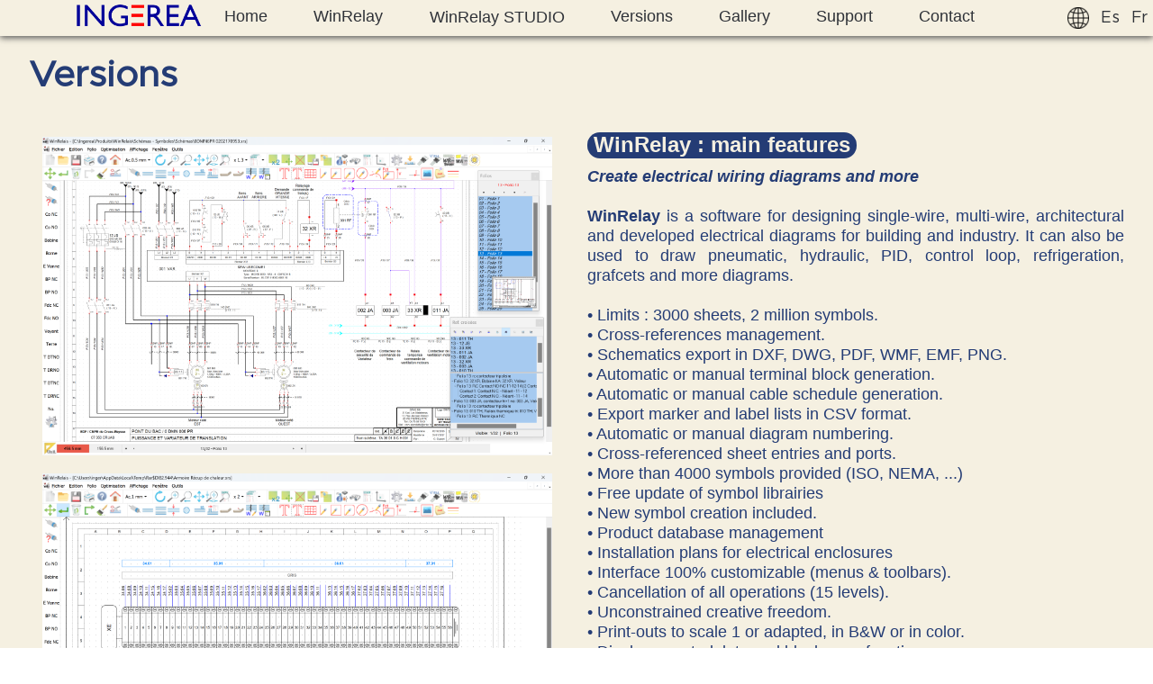

--- FILE ---
content_type: text/html; charset=UTF-8
request_url: https://www.winrelay.com/versions.en.htm
body_size: 8836
content:
<!DOCTYPE HTML>
<html xmlns="http://www.w3.org/1999/xhtml" dir="ltr" lang="en">
 <head>
  <meta http-equiv="content-type" content="text/html; charset=UTF-8" />
  <meta name="generator" content="openElement (1.57.9)" />
  <title>VERSIONS</title>
  <meta name="keywords" content="schémas électriques,schématique,dessin assisté par ordinateur,simulation des circuits électriques,simulation circuits pneumatiques" />
  <meta name="author" content="INGEREA" />
  <meta name="copyright" content="INGEREA" />
  <meta name="publisher" content="INGEREA" />
  <meta name="robots" content="all" />
  <meta name="viewport" content="width=device-width, initial-scale=1.0, maximum-scale=1.0, user-scalable=0" />
  <meta name="subject" content="schématique électrique" />
  <link rel="shortcut icon" href="favicon.oe.ico?v=63891891798" />
  <link id="openElement" rel="stylesheet" type="text/css" href="WEFiles/Css/v02/openElement.css?v=63629943612" />
  <link id="siteFonts" rel="stylesheet" type="text/css" href="Files/Fonts/Fonts.css?v=63817958703" />
  <link id="OETemplate1" rel="stylesheet" type="text/css" href="Templates/Base.css?v=63891817473" />
  <link id="OETemplate2" rel="stylesheet" type="text/css" href="Templates/preloader.css?v=63891817473" />
  <link id="OETemplate3" rel="stylesheet" type="text/css" href="Templates/Base_Menu.css?v=63891817474" />
  <link id="OEBase" rel="stylesheet" type="text/css" href="versions.css?v=63891969412" />
  <link rel="stylesheet" type="text/css" href="WEFiles/Css/WEMenu-v23.css?v=63817958704" />
  <link rel="stylesheet" type="text/css" href="WEFiles/Css/opentip.css?v=63614056866" />
  <!--[if lte IE 7]>
  <link rel="stylesheet" type="text/css" href="WEFiles/Css/ie7.css?v=63614056866" />
  <![endif]-->
  <script type="text/javascript">
   var WEInfoPage = {"PHPVersion":"phpOK","OEVersion":"1-57-9","PagePath":"versions","Culture":"EN","LanguageCode":"EN","RelativePath":"","RenderMode":"Export","PageAssociatePath":"versions","EditorTexts":null};
  </script>
  <script type="text/javascript" src="https://ajax.googleapis.com/ajax/libs/jquery/1.10.2/jquery.min.js"></script>
  <script type="text/javascript" src="WEFiles/Client/jQuery/migrate.js?v=63614056866"></script>
  <script type="text/javascript" src="WEFiles/Client/Common/oe.min.js?v=63629943594"></script>
  <script type="text/javascript" src="versions(var).js?v=63891969412"></script>
  <script type="text/javascript" src="WEFiles/EG/EG8ced4f68/Js/field-def-text-v59.js?v=63817958704"></script>
  <script type="text/javascript" src="WEFiles/Client/WEMenu-v23.js?v=63817958704"></script>
  <script type="text/javascript" src="WEFiles/EG/EG891d4068/Js/anchor-scroll-v13.js?v=63817958704"></script>
  <script type="text/javascript" src="WEFiles/EG/EG15ce8951/Js/jquery-sticky-v53.js?v=63817958704"></script>
  <script type="text/javascript" src="WEFiles/EG/EG15ce8951/Js/sticky-v51.js?v=63817958704"></script>
  <script type="text/javascript" src="WEFiles/Client/opentip-jquery.min.js?v=63629943610"></script>
  <script type="text/javascript" src="WEFiles/Client/jQuery/Plugins/jquery.form.js?v=63629943610"></script>
  <script type="text/javascript" src="WEFiles/Client/WESendMail-v210.js?v=63817958704"></script>
  <style id="OEScriptManager" type="text/css">
   /* transition effect */
   .transitions, .transitions a {
   	-webkit-transition: all 1s ease;
   	-moz-transition: all 1s ease;
   	-o-transition: all 1s ease;
   	transition:	all 1s ease;
   }
   
   #WEToTop {
   	position:fixed !important;
   	z-index:99999 !important;
   }
   #WEToTop:not(.c-visible) {
   	bottom:-35px !important;
   	opacity:0;
   }
   
   body {
       overflow: hidden;
   }
   
   /* Preloader */
   
   #preloader {
       position:fixed;
       top:0;
       left:0;
       right:0;
       bottom:0;
       background-color:#fff; /* change if the mask should have another color then white */
       z-index:9999999; /* makes sure it stays on top */
   }
   
   #status {
       width:250px;
       height:250px;
       margin:-125px 0 0 -125px; /* is width and height divided by two */
       position:absolute;
       left:50%; /* centers the loading animation horizontally one the screen */
       top:50%; /* centers the loading animation vertically one the screen */
       background-image:url(Files/Image/preloader.gif); /* path to your loading animation */
       background-repeat:no-repeat;
       background-position:center center;
   }
  </style>
  <meta name="viewport" content="width=device-width, user-scalable=no" />
  <script type="text/javascript">
   $(function(){
   	
   	// Button "Back to top of the page" / Bouton "Vers le haut de la page"
   
   	$('body').prepend('<a name="page-top" id="page-top">'); // create anchor at the page top
       
   	$(window).on('scroll', function(){
   		$('#WEToTop').toggleClass('c-visible', ($(window).scrollTop() > 100)); // show the button if vertical scroll is at least 100px
   	}).trigger('scroll'); // update on opening the page	
   	
   });
   $(function(){
   	// Fix problem with "fixed"(parallax) background on iPad/iPhone
   	var userAgent = navigator.userAgent || navigator.vendor || window.opera;
   	var iOS = /iPad|iPhone|iPod/.test(userAgent) && !window.MSStream; // MSStream is to filter out IE11
   	if (iOS) {
   		$('.fix-iOS-bg').css('background-attachment', 'scroll');
   	}	
   });
   (function(){
   
   	var tID = null;
   	
   	$('#status').css('background-image', 'url("' + $('#PRELOADIMG').find('img').attr('src') + '")');
   	
   	function onContentLoaded() {
   		// call only once:
   		$(window).off('load.oePreloader');
   		clearTimeout(tID);
   		
   		// remove preloader:
   		$('#status').fadeOut(); // will first fade out the loading animation
   		$('#preloader').delay(250).fadeOut('slow'); // will fade out the white DIV that covers the website.
   		$('body').css({'overflow':'visible'});
   	}
   	
   	$(function(){
   		var tID = setTimeout(onContentLoaded, 7000); // wait max 7 seconds after the page structure is loaded
   	})
   	$(window).on('load.oePreloader', onContentLoaded); // make sure the whole site is loaded
   
   })();
  </script>
 </head>
 <body class="RWAuto">
  <form id="XForm" method="post" action="#"></form>
  <!-- Preloader -->
  <div id="preloader">
      <div id="status">&nbsp;</div>
  </div>
  <div id="XBody" class="BaseDiv RWidth OEPageXbody OESK_XBody_Default" style="z-index:3000">
   <div class="OESZ OESZ_DivContent OESZG_XBody">
    <div class="OESZ OESZ_XBodyContent OESZG_XBody OECT OECT_Content OECTRel">
     <div class="OERelLine OEHAlignL OEVAlignB">
      <div id="WEMENU" class="BaseDiv RBoth OEWEPanel OESK_WEPanel_Default" style="z-index:2003">
       <div class="OESZ OESZ_DivContent OESZG_WEMENU">
        <div class="OECT OECT_Content OECTRel OEDynTag0" style="overflow:hidden">
         <div class="OERelLine OEHAlignC OEVAlignT">
          <div id="WE1f4b4c704e" class="BaseDiv RBoth OEWEPanel OESK_WEPanel_Default  transitions" style="z-index:2003">
           <div class="OESZ OESZ_DivContent OESZG_WE1f4b4c704e">
            <div class="OECT OECT_Content OECTRel OEDynTag0" style="overflow:hidden">
             <div class="OERelLine OEHAlignC OEVAlignM">
              <div id="WE9faed01fa5" class="BaseDiv RKeepRatio OEWEImage OESK_WEImage_Default" style="z-index:2009">
               <div class="OESZ OESZ_DivContent OESZG_WE9faed01fa5">
                <a href="http://www.ingerea.com">
                 <img src="Files/Image/accueil/Logo%20Ingerea%20site%20WinRelay.png" class="OESZ OESZ_Img OESZG_WE9faed01fa5" alt="" />
                </a>
               </div>
              </div><div id="WE51ea8d21d9" class="BaseDiv RBoth OEWEImage OESK_WEImage_Default  hand transitions" style="z-index:2007">
               <div class="OESZ OESZ_DivContent OESZG_WE51ea8d21d9">
                <img src="WEFiles/Image/WEImage/menu-noir60x60-WE51ea8d21d9.jpg" class="OESZ OESZ_Img OESZG_WE51ea8d21d9" alt="" />
               </div>
              </div><div id="WEbc6db2ad60" class="BaseDiv RNone OEWELink OESK_WELink_Default  transitions btmobile" style="z-index:2004" onclick="return OE.Navigate.open(event,'index.en.htm#welcome',1)">
               <div class="OESZ OESZ_DivContent OESZG_WEbc6db2ad60">
                <a class="OESZ OESZ_Link OESZG_WEbc6db2ad60 ContentBox" data-cd="PageLink" href="index.en.htm#welcome"><span style="font-family:Geneva, Arial, Helvetica, sans-serif;">home</span></a>
               </div>
              </div><div id="WE115a75ae6e" class="BaseDiv RNone OEWELink OESK_WELink_Default  transitions btmobile" style="z-index:2005" onclick="return OE.Navigate.open(event,'index.en.htm#WR',1)">
               <div class="OESZ OESZ_DivContent OESZG_WE115a75ae6e">
                <a class="OESZ OESZ_Link OESZG_WE115a75ae6e ContentBox" data-cd="PageLink" href="index.en.htm#WR"><span style="font-family:Geneva, Arial, Helvetica, sans-serif;">WinRelay</span></a>
               </div>
              </div><div id="WEe2eede9a55" class="BaseDiv RNone OEWELink OESK_WELink_Default  transitions btmobile" style="z-index:2011" onclick="return OE.Navigate.open(event,'index.en.htm#WRS',1)">
               <div class="OESZ OESZ_DivContent OESZG_WEe2eede9a55">
                <a class="OESZ OESZ_Link OESZG_WEe2eede9a55 ContentBox" data-cd="PageLink" href="index.en.htm#WRS"><span style="font-family:Geneva, Arial, Helvetica, sans-serif;">WinRelay STUDIO</span></a>
               </div>
              </div><div id="WEd2d77e1da9" class="BaseDiv RNone OEWELink OESK_WELink_Default  transitions" style="z-index:2009" data-ot="French" data-ot-delay="0.2" data-ot-target="true" data-ot-target-joint="top right" data-ot-tip-joint="bottom left" onclick="return OE.Navigate.open(event,'index.htm',1)">
               <div class="OESZ OESZ_DivContent OESZG_WEd2d77e1da9">
                <a class="OESZ OESZ_Link OESZG_WEd2d77e1da9 ContentBox" data-cd="PageLink" href="index.htm">Fr</a>
               </div>
              </div><div id="WE791ee8d457" class="BaseDiv RNone OEWELink OESK_WELink_Default OE_ActiveLink  transitions btmobile" style="z-index:2009" onclick="return OE.Navigate.open(event,'versions.en.htm',1)">
               <div class="OESZ OESZ_DivContent OESZG_WE791ee8d457 OE_ActiveLink">
                <a class="OESZ OESZ_Link OESZG_WE791ee8d457 OE_ActiveLink ContentBox" data-cd="PageLink" href="versions.en.htm"><span style="font-family:Geneva, Arial, Helvetica, sans-serif;">Versions</span></a>
               </div>
              </div><div id="WEe5c6c1ed10" class="BaseDiv RNone OEWELink OESK_WELink_Default  transitions btmobile" style="z-index:2012" onclick="return OE.Navigate.open(event,'index.en.htm#Gallery',1)">
               <div class="OESZ OESZ_DivContent OESZG_WEe5c6c1ed10">
                <a class="OESZ OESZ_Link OESZG_WEe5c6c1ed10 ContentBox" data-cd="PageLink" href="index.en.htm#Gallery"><span style="font-family:Geneva, Arial, Helvetica, sans-serif;">Gallery</span></a>
               </div>
              </div><div id="WEd3b60017d5" class="BaseDiv RNone OEWELink OESK_WELink_Default  transitions btmobile" style="z-index:2010" onclick="return OE.Navigate.open(event,'support.en.htm',1)">
               <div class="OESZ OESZ_DivContent OESZG_WEd3b60017d5">
                <a class="OESZ OESZ_Link OESZG_WEd3b60017d5 ContentBox" data-cd="PageLink" href="support.en.htm"><span style="font-family:Geneva, Arial, Helvetica, sans-serif;">Support</span></a>
               </div>
              </div><div id="WE5a052f039a" class="BaseDiv RNone OEWELink OESK_WELink_Default  transitions" style="z-index:2009" data-ot="Spanish" data-ot-delay="0.2" data-ot-target="true" data-ot-target-joint="top right" data-ot-tip-joint="bottom left" onclick="return OE.Navigate.open(event,'index.es.htm',1)">
               <div class="OESZ OESZ_DivContent OESZG_WE5a052f039a">
                <a class="OESZ OESZ_Link OESZG_WE5a052f039a ContentBox" data-cd="PageLink" title="Spanish" href="index.es.htm">Es</a>
               </div>
              </div><div id="WEa2cb55d672" class="BaseDiv RNone OEWELink OESK_WELink_Default  transitions" style="z-index:2010" onclick="return OE.Navigate.open(event,'index.es.htm',1)">
               <div class="OESZ OESZ_DivContent OESZG_WEa2cb55d672">
                <a class="OESZ OESZ_Link OESZG_WEa2cb55d672 ContentBox" data-cd="PageLink" href="index.es.htm"><img src="Files/Image/globe.png" style="vertical-align: middle; " /><br /></a>
               </div>
              </div><div id="WE0078fb426f" class="BaseDiv RNone OEWELink OESK_WELink_Default  transitions btmobile" style="z-index:2009" onclick="return OE.Navigate.open(event,'contact.en.htm',1)">
               <div class="OESZ OESZ_DivContent OESZG_WE0078fb426f">
                <a class="OESZ OESZ_Link OESZG_WE0078fb426f ContentBox" data-cd="PageLink" href="contact.en.htm"><span style="font-family:Geneva, Arial, Helvetica, sans-serif;">Contact</span></a>
               </div>
              </div>
             </div>
            </div>
           </div>
          </div>
         </div>
        </div>
       </div>
      </div>
     </div>
     <div class="OERelLine OEHAlignC OEVAlignT">
      <div id="WE6607d9972c" class="BaseDiv RBoth OEWEPanel OESK_WEPanel_Default" style="z-index:3005">
       <div class="OESZ OESZ_DivContent OESZG_WE6607d9972c">
        <div class="OECT OECT_Content OECTRel OEDynTag0" style="overflow:hidden">
         <div class="OERelLine OEHAlignL OEVAlignM">
          <div id="WE09c29c2710" class="BaseDiv RWidth OEWELabel OESK_WELabel_Default" style="z-index:3002">
           <div class="OESZ OESZ_DivContent OESZG_WE09c29c2710">
            <span class="OESZ OESZ_Text OESZG_WE09c29c2710 ContentBox"><span style="color:rgb(36, 60, 117);"><b>Versions</b></span></span>
           </div>
          </div>
         </div>
        </div>
       </div>
      </div>
     </div>
     <div class="OERelLine OEHAlignC OEVAlignM">
      <div id="WE7b3f8bf5fa" class="BaseDiv RNone OEWEAnchor OESK_WEAnchor_Default" style="z-index:3012">
       <div class="OESZ OESZ_DivContent OESZG_WE7b3f8bf5fa">
        <a name="WRStandard"></a>
       </div>
      </div>
     </div>
     <div class="OERelLine OEHAlignL OEVAlignB">
      <div id="WEf8127bda28" class="BaseDiv RBoth OEWEPanel OESK_WEPanel_Default  transitions" style="z-index:3001">
       <div class="OESZ OESZ_DivContent OESZG_WEf8127bda28">
        <div class="OECT OECT_Content OECTRel OEDynTag0" style="overflow:hidden">
         <div class="OERelLine OEHAlignC OEVAlignT">
          <div id="WEedf014195f" class="BaseDiv RWidth OEWEPanel OESK_WEPanel_Default  apply-smoove" style="z-index:3001">
           <div class="OESZ OESZ_DivContent OESZG_WEedf014195f">
            <div class="OECT OECT_Content OECTRel OEDynTag0" style="overflow:hidden">
             <div class="OERelLine OEHAlignC OEVAlignT">
              <div id="WEa26e778ce6" class="BaseDiv RBoth OEWEPanel OESK_WEPanel_Default  transitions" style="z-index:3004">
               <div class="OESZ OESZ_DivContent OESZG_WEa26e778ce6">
                <div class="OECT OECT_Content OECTRel OEDynTag0" style="overflow:hidden">
                 <div class="OERelLine OEHAlignC OEVAlignT">
                  <div id="WE53a5befeda" class="BaseDiv RKeepRatio OEWEImage OESK_WEImage_Default  transitions" style="z-index:3002" title="Exemple de sch&#233;ma">
                   <div class="OESZ OESZ_DivContent OESZG_WE53a5befeda">
                    <img src="Files/Image/accueil/WRStandard.png" class="OESZ OESZ_Img OESZG_WE53a5befeda" alt="Exemple de schéma" />
                   </div>
                  </div>
                 </div>
                 <div class="OERelLine OEHAlignL OEVAlignB">
                  <div id="WE7ca5d6187c" class="BaseDiv RBoth OEWEPanel OESK_WEPanel_Default  transisitons" style="z-index:3001">
                   <div class="OESZ OESZ_DivContent OESZG_WE7ca5d6187c">
                    <div class="OECT OECT_Content OECTRel OEDynTag0" style="overflow:hidden">
                     <div class="OERelLine OEHAlignC OEVAlignB">
                      <div id="WEa2accc104b" class="BaseDiv RKeepRatio OEWEImage OESK_WEImage_Default OEGo  transitions" style="z-index:3001" title="exemple de bornier">
                       <div class="OESZ OESZ_DivContent OESZG_WEa2accc104b">
                        <img src="Files/Image/accueil/Bornier.png" class="OESZ OESZ_Img OESZG_WEa2accc104b" alt="exemple de bornier" />
                       </div>
                      </div>
                     </div>
                    </div>
                   </div>
                  </div>
                 </div>
                </div>
               </div>
              </div><div id="WEe5a25ea641" class="BaseDiv RBoth OEWEPanel OESK_WEPanel_Default" style="z-index:3004">
               <div class="OESZ OESZ_DivContent OESZG_WEe5a25ea641">
                <div class="OECT OECT_Content OECTRel OEDynTag0" style="overflow:hidden">
                 <div class="OERelLine OEHAlignL OEVAlignB">
                  <div id="WE4f947f9839" class="BaseDiv RNone OEWELabel OESK_WELabel_Default" style="z-index:3001">
                   <div class="OESZ OESZ_DivContent OESZG_WE4f947f9839">
                    <span class="OESZ OESZ_Text OESZG_WE4f947f9839 ContentBox"><b style="font-family: Geneva, Arial, Helvetica, sans-serif; color: rgb(245, 240, 225);">&nbsp;WinRelay&nbsp;: main features&nbsp;</b><br /></span>
                   </div>
                  </div>
                 </div>
                 <div class="OERelLine OEHAlignL OEVAlignB">
                  <div id="WEc8a4d532c8" class="BaseDiv RWidth OEWEText OESK_WEText_Default" style="z-index:3002">
                   <div class="OESZ OESZ_DivContent OESZG_WEc8a4d532c8">
                    <span class="ContentBox"><span style="color:rgb(36, 60, 117);font-family:Geneva, Arial, Helvetica, sans-serif;"><b style="font-style: italic; ">Create electrical wiring diagrams and more</b><br /><br /><b>WinRelay&nbsp;</b>is a software for designing single-wire, multi-wire, architectural and developed electrical diagrams for building and industry. It can also be used to draw pneumatic, hydraulic, PID, control loop, refrigeration, grafcets and more diagrams.<br /> &nbsp;<br /> • Limits&nbsp;: 3000 sheets, 2 million symbols.&nbsp;<br /> • Cross-references management.&nbsp;<br /> • Schematics export in DXF, DWG, PDF, WMF, EMF, PNG.&nbsp;<br /> • Automatic or manual terminal block generation.&nbsp;<br /> • Automatic or manual cable schedule generation.&nbsp;<br /> • Export marker and label lists in CSV format.&nbsp;<br /> • Automatic or manual diagram numbering.&nbsp;<br /> • Cross-referenced sheet entries and ports.&nbsp;<br /> • More than 4000 symbols provided (ISO, NEMA, ...)&nbsp;<br /> • Free update of symbol librairies&nbsp;<br /> • New symbol creation included.&nbsp;<br /> • Product database management&nbsp;<br /> • Installation plans for electrical enclosures&nbsp;<br /> • Interface 100% customizable (menus &amp; toolbars).&nbsp;<br /> • Cancellation of all operations (15 levels).&nbsp;<br /> • Unconstrained creative freedom.&nbsp;<br /> • Print-outs to scale 1 or adapted, in B&amp;W or in color.&nbsp;<br /> • Displacement, delete and block copy functions.&nbsp;<br /> • Cut / Copy / Paste one part of a schematic to another&nbsp;<br /> • Standalone software that does not require any other software.&nbsp;<br /> • and more ...</span><br /></span>
                   </div>
                  </div>
                 </div>
                </div>
               </div>
              </div>
             </div>
            </div>
           </div>
          </div>
         </div>
        </div>
       </div>
      </div>
     </div>
     <div class="OERelLine OEHAlignC OEVAlignM">
      <div id="WEf76c383c67" class="BaseDiv RNone OEWEAnchor OESK_WEAnchor_Default" style="z-index:3009">
       <div class="OESZ OESZ_DivContent OESZG_WEf76c383c67">
        <a name="WRPremium"></a>
       </div>
      </div>
     </div>
     <div class="OERelLine OEHAlignC OEVAlignB">
      <div id="WEb45040d8a1" class="BaseDiv RBoth OEWEPanel OESK_WEPanel_Default  transitions" style="z-index:3002">
       <div class="OESZ OESZ_DivContent OESZG_WEb45040d8a1">
        <div class="OECT OECT_Content OECTRel OEDynTag0" style="overflow:hidden">
         <div class="OERelLine OEHAlignC OEVAlignT">
          <div id="WEbd3903e23c" class="BaseDiv RWidth OEWEPanel OESK_WEPanel_Default  apply-smoove" style="z-index:3001">
           <div class="OESZ OESZ_DivContent OESZG_WEbd3903e23c">
            <div class="OECT OECT_Content OECTRel OEDynTag0" style="overflow:hidden">
             <div class="OERelLine OEHAlignC OEVAlignT">
              <div id="WE78b250d06f" class="BaseDiv RBoth OEWEPanel OESK_WEPanel_Default  transitions" style="z-index:3002">
               <div class="OESZ OESZ_DivContent OESZG_WE78b250d06f">
                <div class="OECT OECT_Content OECTRel OEDynTag0" style="overflow:hidden">
                 <div class="OERelLine OEHAlignC OEVAlignM">
                  <div id="WE16debe6262" class="BaseDiv RKeepRatio OEWEImage OESK_WEImage_Default  transitions" style="z-index:3002" title="WinArmoire : plans d&#39;implantation &#224; l&#39;&#233;chelle">
                   <div class="OESZ OESZ_DivContent OESZG_WE16debe6262">
                    <img src="Files/Image/accueil/WinArmoire.png" class="OESZ OESZ_Img OESZG_WE16debe6262" alt="WinArmoire" />
                   </div>
                  </div>
                 </div>
                 <div class="OERelLine OEHAlignL OEVAlignB">
                  <div id="WE745cd582cc" class="BaseDiv RBoth OEWEPanel OESK_WEPanel_Default  transisitons" style="z-index:3001">
                   <div class="OESZ OESZ_DivContent OESZG_WE745cd582cc">
                    <div class="OECT OECT_Content OECTRel OEDynTag0" style="overflow:hidden">
                     <div class="OERelLine OEHAlignC OEVAlignM">
                      <div id="WE2ffec4cc94" class="BaseDiv RKeepRatio OEWEImage OESK_WEImage_Default OEGo  transitions" style="z-index:3001" title="Bornier &#224; &#233;tages">
                       <div class="OESZ OESZ_DivContent OESZG_WE2ffec4cc94">
                        <img src="Files/Image/accueil/Bornier%20a%20etages.png" class="OESZ OESZ_Img OESZG_WE2ffec4cc94" alt="Bornier à étages" />
                       </div>
                      </div>
                     </div>
                    </div>
                   </div>
                  </div>
                 </div>
                </div>
               </div>
              </div><div id="WE1aa0ba404d" class="BaseDiv RBoth OEWEPanel OESK_WEPanel_Default" style="z-index:3004">
               <div class="OESZ OESZ_DivContent OESZG_WE1aa0ba404d">
                <div class="OECT OECT_Content OECTRel OEDynTag0" style="overflow:hidden">
                 <div class="OERelLine OEHAlignL OEVAlignB">
                  <div id="WEd96a83e256" class="BaseDiv RNone OEWELabel OESK_WELabel_Default" style="z-index:3002">
                   <div class="OESZ OESZ_DivContent OESZG_WEd96a83e256">
                    <span class="OESZ OESZ_Text OESZG_WEd96a83e256 ContentBox"><b style="font-family: Geneva, Arial, Helvetica, sans-serif; color: rgb(36, 60, 117);">&nbsp;PREMIUM version&nbsp;</b><br /></span>
                   </div>
                  </div>
                 </div>
                 <div class="OERelLine OEHAlignL OEVAlignB">
                  <div id="WE04d47510e9" class="BaseDiv RWidth OEWEText OESK_WEText_Default" style="z-index:3002" title="WinArmoire : plan d&#39;implantation &#224; l&#39;&#233;chelle">
                   <div class="OESZ OESZ_DivContent OESZG_WE04d47510e9">
                    <span class="ContentBox"><span style="color:rgb(245, 240, 225);font-family:Geneva, Arial, Helvetica, sans-serif;"><b style="font-style: italic; ">Design of schematics and layout plans for electrical cabinets</b><br /></span><ul><li><span style="color:rgb(245, 240, 225);font-family:Geneva, Arial, Helvetica, sans-serif;">All the features of the STANDARD version<br /></span></li><li><span style="color:rgb(245, 240, 225);font-family:Geneva, Arial, Helvetica, sans-serif;"><b>Symbol and Block Library Explorer</b><br /></span></li><li><span style="color:rgb(245, 240, 225);font-family:Geneva, Arial, Helvetica, sans-serif;">Drawing to scale of <b>cabinet plans</b> and cabinet fronts</span></li><li><span style="color:rgb(245, 240, 225);font-family:Geneva, Arial, Helvetica, sans-serif;">Dimensioning<br /></span></li><li><span style="color:rgb(245, 240, 225);font-family:Geneva, Arial, Helvetica, sans-serif;">More than <b>5800 cabinet views</b> <span style="font-style:italic;font-size:16px;">(ABB, Beckoff, Eaton, Finder, Hager, Legrand, Mitsubishi, Omron, Phoenix Contact, Schneider Electric, Siemens, Unitronics, Wago, Wieland Electric, and more...)</span><br /></span></li><li><span style="color:rgb(245, 240, 225);font-family:Geneva, Arial, Helvetica, sans-serif;"><b>Cable object</b> with <b>cable database</b>.<br /></span></li><li><span style="color:rgb(245, 240, 225);font-family:Geneva, Arial, Helvetica, sans-serif;">Generation of <b>multi-level terminal blocks</b> (from 1 to 4 levels)<br /></span></li><li><span style="color:rgb(245, 240, 225);font-family:Geneva, Arial, Helvetica, sans-serif;"><b>Complete overview</b> of the schematic after generation of terminal strips, bills of material, folio list, cable book and I/O list<br /></span></li><li><span style="color:rgb(245, 240, 225);font-family:Geneva, Arial, Helvetica, sans-serif;"><b> WinRelayProject</b> for merging schematics and cabinet drawings<br /></span></li></ul><br /></span>
                   </div>
                  </div>
                 </div>
                </div>
               </div>
              </div>
             </div>
            </div>
           </div>
          </div>
         </div>
        </div>
       </div>
      </div>
     </div>
     <div class="OERelLine OEHAlignL OEVAlignT">
      <div id="WEb43c66eadc" class="BaseDiv RNone OEWEAnchor OESK_WEAnchor_Default" style="z-index:3010">
       <div class="OESZ OESZ_DivContent OESZG_WEb43c66eadc">
        <a name="news3"></a>
       </div>
      </div>
     </div>
     <div class="OERelLine OEHAlignC OEVAlignM">
      <div id="WE37c64f4834" class="BaseDiv RBoth OEWEPanel OESK_WEPanel_Default  transitions" style="z-index:3010">
       <div class="OESZ OESZ_DivContent OESZG_WE37c64f4834">
        <div class="OECT OECT_Content OECTRel OEDynTag0" style="overflow:hidden">
         <div class="OERelLine OEHAlignC OEVAlignT">
          <div id="WE6d340a4bd9" class="BaseDiv RWidth OEWEPanel OESK_WEPanel_Default  apply-smoove" style="z-index:3001" title="Simulation d&#39;un d&#233;marrage moteur">
           <div class="OESZ OESZ_DivContent OESZG_WE6d340a4bd9">
            <div class="OECT OECT_Content OECTRel OEDynTag0" style="overflow:hidden">
             <div class="OERelLine OEHAlignC OEVAlignT">
              <div id="WEc3943f7987" class="BaseDiv RBoth OEWEPanel OESK_WEPanel_Default  transitions" style="z-index:3002">
               <div class="OESZ OESZ_DivContent OESZG_WEc3943f7987">
                <div class="OECT OECT_Content OECTRel OEDynTag0" style="overflow:hidden">
                 <div class="OERelLine OEHAlignC OEVAlignT">
                  <div id="WE0f5ba407de" class="BaseDiv RKeepRatio OEWEImage OESK_WEImage_Default  transitions" style="z-index:3002" title="Conversion folios DXF/DWG ">
                   <div class="OESZ OESZ_DivContent OESZG_WE0f5ba407de">
                    <img src="Files/Image/accueil/WRExpert.png" class="OESZ OESZ_Img OESZG_WE0f5ba407de" alt="WinRelais Expert" />
                   </div>
                  </div>
                 </div>
                 <div class="OERelLine OEHAlignL OEVAlignB">
                  <div id="WEd7e888bce7" class="BaseDiv RBoth OEWEPanel OESK_WEPanel_Default  transisitons" style="z-index:3001">
                   <div class="OESZ OESZ_DivContent OESZG_WEd7e888bce7">
                    <div class="OECT OECT_Content OECTRel OEDynTag0" style="overflow:hidden"></div>
                   </div>
                  </div>
                 </div>
                </div>
               </div>
              </div><div id="WEdb7fbf9fa9" class="BaseDiv RBoth OEWEPanel OESK_WEPanel_Default" style="z-index:3004">
               <div class="OESZ OESZ_DivContent OESZG_WEdb7fbf9fa9">
                <div class="OECT OECT_Content OECTRel OEDynTag0" style="overflow:hidden">
                 <div class="OERelLine OEHAlignL OEVAlignB">
                  <div id="WE03c24b927e" class="BaseDiv RNone OEWELabel OESK_WELabel_Default" style="z-index:3005">
                   <div class="OESZ OESZ_DivContent OESZG_WE03c24b927e">
                    <span class="OESZ OESZ_Text OESZG_WE03c24b927e ContentBox"><span style="color:rgb(245, 240, 225);font-family:Geneva, Arial, Helvetica, sans-serif;font-weight:bold;">&nbsp;EXPERT version&nbsp;<br /></span></span>
                   </div>
                  </div>
                 </div>
                 <div class="OERelLine OEHAlignL OEVAlignB">
                  <div id="WE8e3da32878" class="BaseDiv RWidth OEWEText OESK_WEText_Default" style="z-index:3002">
                   <div class="OESZ OESZ_DivContent OESZG_WE8e3da32878">
                    <span class="ContentBox"><span style="color:rgb(36, 60, 117);font-family:Geneva, Arial, Helvetica, sans-serif;"><b style="font-style: italic; font-size: large; ">The most advanced version of WinRelay</b><br /><br />WinRelay EXPERT increases your productivity with :&nbsp;<br /></span><ul><li><span style="color:rgb(36, 60, 117);font-family:Geneva, Arial, Helvetica, sans-serif;">All the features of the PREMIUM version.<br /></span></li><li><span style="color:rgb(36, 60, 117);font-family:Geneva, Arial, Helvetica, sans-serif;">The graphical recovery of complete drawings by <b>importing DXF and DWG format </b>sheets from other software, which can be directly modified in WinRelais without having to redraw them. Moreover, the WinSymbol editor allows you to extract a symbol from a DXF or DWG file very easily by graphic capture and to save it in the symbol library. &nbsp;<br /></span></li><li><span style="color:rgb(36, 60, 117);font-family:Geneva, Arial, Helvetica, sans-serif;">Import / export of tables in Excel<span style="font-size:10px;vertical-align:super;">TM</span> and Libre Office formats.&nbsp;</span></li><li><span style="color:rgb(36, 60, 117);font-family:Geneva, Arial, Helvetica, sans-serif;">The saving of drawings in <b>UNICODE format</b> allowing the use of special foreign characters <span style="font-style:italic;font-size:16px;">(examples: Russian, Chinese, ...)</span>.<br /></span></li><li><span style="color:rgb(36, 60, 117);font-family:Geneva, Arial, Helvetica, sans-serif;">The possibility to dynamically link data from a table (Excel<span style="font-size:10px;vertical-align:super;">TM</span> , Libre Office, ...) to symbol fields or text fields by simply using the coordinates of the table cells.&nbsp;<br /></span></li><li><span style="color:rgb(36, 60, 117);font-family:Geneva, Arial, Helvetica, sans-serif;">The automation of programmed tasks using a macro-language allowing the automatic generation of schemas from schema models with data recovery from a table (Excel<span style="vertical-align:super;font-size:10px;">TM</span> , Libre Office, ...).</span></li></ul></span>
                   </div>
                  </div>
                 </div>
                 <div class="OERelLine OEHAlignC OEVAlignM">
                  <div id="WE7de1f9aa7b" class="BaseDiv RKeepRatio OEWEImage OESK_WEImage_Default" style="z-index:3003">
                   <div class="OESZ OESZ_DivContent OESZG_WE7de1f9aa7b">
                    <a href="Files/Other/WinRelay%20Expert.pdf">
                     <img src="WEFiles/Image/WEImage/icone_pdf_gris-WE7de1f9aa7b.png" class="OESZ OESZ_Img OESZG_WE7de1f9aa7b" alt="" />
                    </a>
                   </div>
                  </div><div id="WEd3fa0586ff" class="BaseDiv RNone OEWELinkButton OESK_WELinkButton_Default" style="z-index:3004" onclick="return OE.Navigate.blank(event,'Files/Other/WinRelay%20Expert.pdf')">
                   <div class="OESZ OESZ_DivContent OESZG_WEd3fa0586ff">
                    <a class="OESZ OESZ_Text OESZG_WEd3fa0586ff ContentBox" target="_blank" href="Files/Other/WinRelay%20Expert.pdf"><span style="color:rgb(36, 60, 117);font-family:Geneva, Arial, Helvetica, sans-serif;"><b>WinRelay EXPERT</b></span></a>
                   </div>
                  </div>
                 </div>
                </div>
               </div>
              </div>
             </div>
            </div>
           </div>
          </div>
         </div>
        </div>
       </div>
      </div><div id="WEdd4c9fd030" class="BaseDiv RNone OEWEAnchor OESK_WEAnchor_Default" style="z-index:3012">
       <div class="OESZ OESZ_DivContent OESZG_WEdd4c9fd030">
        <a name="WRStudio"></a>
       </div>
      </div><div id="WE9b1cfa7616" class="BaseDiv RBoth OEWEPanel OESK_WEPanel_Default  transitions" style="z-index:3010">
       <div class="OESZ OESZ_DivContent OESZG_WE9b1cfa7616">
        <div class="OECT OECT_Content OECTRel OEDynTag0" style="overflow:hidden">
         <div class="OERelLine OEHAlignC OEVAlignT">
          <div id="WE2dc1a983c2" class="BaseDiv RWidth OEWEPanel OESK_WEPanel_Default  apply-smoove" style="z-index:3001">
           <div class="OESZ OESZ_DivContent OESZG_WE2dc1a983c2">
            <div class="OECT OECT_Content OECTRel OEDynTag0" style="overflow:hidden">
             <div class="OERelLine OEHAlignC OEVAlignT">
              <div id="WE89d4f461c3" class="BaseDiv RBoth OEWEPanel OESK_WEPanel_Default  transitions" style="z-index:3002">
               <div class="OESZ OESZ_DivContent OESZG_WE89d4f461c3">
                <div class="OECT OECT_Content OECTRel OEDynTag0" style="overflow:hidden">
                 <div class="OERelLine OEHAlignC OEVAlignM">
                  <div id="WEc5ce2bbf53" class="BaseDiv RKeepRatio OEWEImage OESK_WEImage_Default" style="z-index:3003" title="Simulation d&#233;marreur-inverseur &#233;toile triangle">
                   <div class="OESZ OESZ_DivContent OESZG_WEc5ce2bbf53">
                    <a href="Files/Video/WRSim1.mp4" onclick="return OE.Navigate.blank(event,this.href)">
                     <img src="Files/Image/VISUELS_DIVERS/WRSim1.png" class="OESZ OESZ_Img OESZG_WEc5ce2bbf53" alt="" />
                    </a>
                   </div>
                  </div><div id="WE31a1c18820" class="BaseDiv RKeepRatio OEWEImage OESK_WEImage_Default" style="z-index:3002" title="Simulation Tri de caisses pilot&#233; par API M221">
                   <div class="OESZ OESZ_DivContent OESZG_WE31a1c18820">
                    <a href="Files/Video/WRSim2.mp4" onclick="return OE.Navigate.blank(event,this.href)">
                     <img src="Files/Image/VISUELS_DIVERS/WRSim2.png" class="OESZ OESZ_Img OESZG_WE31a1c18820" alt="" />
                    </a>
                   </div>
                  </div>
                 </div>
                </div>
               </div>
              </div><div id="WE55ce985c4f" class="BaseDiv RBoth OEWEPanel OESK_WEPanel_Default" style="z-index:3004">
               <div class="OESZ OESZ_DivContent OESZG_WE55ce985c4f">
                <div class="OECT OECT_Content OECTRel OEDynTag0" style="overflow:hidden">
                 <div class="OERelLine OEHAlignL OEVAlignB">
                  <div id="WEef540632a5" class="BaseDiv RNone OEWELabel OESK_WELabel_Default" style="z-index:3005">
                   <div class="OESZ OESZ_DivContent OESZG_WEef540632a5">
                    <span class="OESZ OESZ_Text OESZG_WEef540632a5 ContentBox"><b style="font-family: Geneva, Arial, Helvetica, sans-serif; color: rgb(36, 60, 117);">&nbsp;WinRelay STUDIO&nbsp;</b><br /></span>
                   </div>
                  </div><div id="WE2022e42e07" class="BaseDiv RWidth OEWEText OESK_WEText_Default" style="z-index:3002">
                   <div class="OESZ OESZ_DivContent OESZG_WE2022e42e07">
                    <span class="ContentBox"><span style="color:rgb(255, 192, 0);"><b style="font-style: italic; ">SIMULATION in addition ...&nbsp;</b><br /></span><br /> WinRelay STUDIO, available in PREMIUM and EXPERT versions, integrates a <b>SIMULATOR </b>which allows, using a library of more than 6<b>00 simulating symbols IEC and NEMA</b>, to test and validate your electrical, pneumatic and automation circuits.<br /><ul><li>All the features of WinRelay PREMIUM or EXPERT are available<br /></li><li>Taking into account the electrical parameters of the components.&nbsp;<br /></li><li>Interaction with the control devices.&nbsp;<br /></li><li>Short circuit test.&nbsp;<br /></li><li>Display of <b>current</b>, <b>voltage </b>and <b>power &nbsp;measurements</b>.&nbsp;<br /></li><li>Animation of electrical symbols and conductors.&nbsp;</li><li>Animation of synoptic views.&nbsp;<br /></li><li>Simulation of ATV type variable speed drive.&nbsp;<br /></li><li>Simulation of objects with physical motor.&nbsp;<br /></li><li>Drawing of curves and chronograms.&nbsp;<br /></li><li>MODBUS/TCP IP communication interface with manufacturer software (EcoStruxure, Unity PRO, Codesys).&nbsp;<br /></li><li>ZOOM with image displacement on the screen&nbsp;<br /></li><li>Full screen display&nbsp;<br /></li><li>Simulation of 32 folios<br /></li></ul></span>
                   </div>
                  </div>
                 </div>
                 <div class="OERelLine OEHAlignC OEVAlignB">
                  <div id="WE616c697176" class="BaseDiv RKeepRatio OEWEImage OESK_WEImage_Default" style="z-index:3003">
                   <div class="OESZ OESZ_DivContent OESZG_WE616c697176">
                    <a href="Files/Other/WR%20V2.4%20Studio%20US.pdf">
                     <img src="WEFiles/Image/WEImage/icone_pdf_bleu-WE616c697176.png" class="OESZ OESZ_Img OESZG_WE616c697176" alt="" />
                    </a>
                   </div>
                  </div><div id="WEcabab52498" class="BaseDiv RNone OEWELinkButton OESK_WELinkButton_Default" style="z-index:3004" onclick="return OE.Navigate.blank(event,'Files/Other/WR%20V2.4%20Studio%20US.pdf')">
                   <div class="OESZ OESZ_DivContent OESZG_WEcabab52498">
                    <a class="OESZ OESZ_Text OESZG_WEcabab52498 ContentBox" target="_blank" href="Files/Other/WR%20V2.4%20Studio%20US.pdf"><span style="color:rgb(245, 240, 225);font-family:Geneva, Arial, Helvetica, sans-serif;"><b>WinRelay STUDIO</b></span></a>
                   </div>
                  </div>
                 </div>
                </div>
               </div>
              </div>
             </div>
            </div>
           </div>
          </div>
         </div>
        </div>
       </div>
      </div>
     </div>
     <div class="OERelLine OEHAlignL OEVAlignB">
      <div id="WEf8149d4990" class="BaseDiv RWidth OEWEPanel OESK_WEPanel_Default" style="z-index:3011">
       <div class="OESZ OESZ_DivContent OESZG_WEf8149d4990">
        <div class="OECT OECT_Content OECTRel OEDynTag0" style="overflow:hidden">
         <div class="OERelLine OEHAlignC OEVAlignM">
          <div id="WEc2c09324ae" class="BaseDiv RKeepRatio OEWEImage OESK_WEImage_Default" style="z-index:3001">
           <div class="OESZ OESZ_DivContent OESZG_WEc2c09324ae">
            <a href="http://ingerea.com">
             <img src="WEFiles/Image/WEImage/Logo%20Ingerea%20site%20WinRelay-WE36a9ec7c2f.png" class="OESZ OESZ_Img OESZG_WEc2c09324ae" alt="" />
            </a>
           </div>
          </div>
         </div>
         <div class="OERelLine OEHAlignC OEVAlignM">
          <div id="WE9262608cef" class="BaseDiv RNone OEWELabel OESK_WELabel_Default" style="z-index:3005">
           <div class="OESZ OESZ_DivContent OESZG_WE9262608cef">
            <span class="OESZ OESZ_Text OESZG_WE9262608cef ContentBox"><span style="color:rgb(30, 61, 89);font-weight:normal;"><span style="font-family:Metropolis-Regular;">©</span><span style="font-family:Metropolis-Regular;">2025 -&nbsp;</span></span><span style="color:rgb(30, 61, 89);font-family:Metropolis-Regular;font-weight:normal;">INGEREA</span></span>
           </div>
          </div>
         </div>
        </div>
       </div>
      </div>
     </div>
    </div>
    <div class="OESZ OESZ_XBodyFooter OESZG_XBody OECT OECT_Footer OECTAbs">
     <div id="WEToTop" class="BaseDiv RBoth OEWELinkButton OESK_WELinkButton_Default OEGo  transitions" style="z-index:1" onclick="return OE.Navigate.open(event,'#page-top',1)">
      <div class="OESZ OESZ_DivContent OESZG_WEToTop">
       <a class="OESZ OESZ_Text OESZG_WEToTop ContentBox" href="#page-top"><br /></a>
      </div>
     </div>
     <div id="WEPRELOADIMG" class="BaseDiv RKeepRatio OEWEImage OESK_WEImage_Default" style="z-index:1001">
      <div class="OESZ OESZ_DivContent OESZG_WEPRELOADIMG">
       <img src="Files/Image/preloader.gif" class="OESZ OESZ_Img OESZG_WEPRELOADIMG" alt="" />
      </div>
     </div>
    </div>
    <div id="WEc78ce1edb9" class="BaseDiv RBoth OEEG15ce8951 OESK_EG15ce8951_Default" style="z-index:3002">
     <div class="OESZ OESZ_DivContent OESZG_WEc78ce1edb9"></div>
    </div>
    <div id="WEdd5658358d" class="BaseDiv RBoth OEWEMenu OESK_WEMenu_Default" style="z-index:2001">
     <div class="OESZ OESZ_DivContent OESZG_WEdd5658358d">
      <div class="OESZ OESZ_WEMenuGroup OESZG_WEdd5658358d OEo" style="display:none" id="WEMenu8db7c6">
       <div class="OESZ OESZ_WEMenuTop OESZG_WEdd5658358d"></div>
       <div class="OESZ OESZ_WEMenuItem OESZG_WEdd5658358d" id="WEMenu33b28d">
        <table onclick="return OE.Navigate.open(event,'index.en.htm',1)" style="border-spacing: 0px; border-collapse: collapse;" class="OESZ OESZ_WEMenuItemTable OESZG_WEdd5658358d">
         <tr>
          <td class="OESZ OESZ_WEMenuText OESZG_WEdd5658358d">
           <a href="index.en.htm">HOME</a>
          </td>
         </tr>
        </table>
       </div>
       <div class="OESZ OESZ_WEMenuItem OESZG_WEdd5658358d" id="WEMenuebcb2d">
        <table onclick="return OE.Navigate.open(event,'index.en.htm#about',1)" style="border-spacing: 0px; border-collapse: collapse;" class="OESZ OESZ_WEMenuItemTable OESZG_WEdd5658358d">
         <tr>
          <td class="OESZ OESZ_WEMenuText OESZG_WEdd5658358d">
           <a href="index.en.htm#about">ABOUT</a>
          </td>
         </tr>
        </table>
       </div>
       <div class="OESZ OESZ_WEMenuItem OESZG_WEdd5658358d" id="WEMenu15715b">
        <table onclick="return OE.Navigate.open(event,'index.en.htm#gallery',1)" style="border-spacing: 0px; border-collapse: collapse;" class="OESZ OESZ_WEMenuItemTable OESZG_WEdd5658358d">
         <tr>
          <td class="OESZ OESZ_WEMenuText OESZG_WEdd5658358d">
           <a href="index.en.htm#gallery">GALLERY</a>
          </td>
         </tr>
        </table>
       </div>
       <div class="OESZ OESZ_WEMenuItem OESZG_WEdd5658358d" id="WEMenu02a5ed">
        <table onclick="return OE.Navigate.open(event,'index.en.htm#news',1)" style="border-spacing: 0px; border-collapse: collapse;" class="OESZ OESZ_WEMenuItemTable OESZG_WEdd5658358d">
         <tr>
          <td class="OESZ OESZ_WEMenuText OESZG_WEdd5658358d">
           <a href="index.en.htm#news">NEWS</a>
          </td>
         </tr>
        </table>
       </div>
       <div class="OESZ OESZ_WEMenuItem OESZG_WEdd5658358d" id="WEMenu07f55c">
        <table onclick="return OE.Navigate.open(event,'support.en.htm',1)" style="border-spacing: 0px; border-collapse: collapse;" class="OESZ OESZ_WEMenuItemTable OESZG_WEdd5658358d">
         <tr>
          <td class="OESZ OESZ_WEMenuText OESZG_WEdd5658358d">
           <a href="support.en.htm">SUPPORT</a>
          </td>
         </tr>
        </table>
       </div>
       <div class="OESZ OESZ_WEMenuItem OESZG_WEdd5658358d" id="WEMenuea4382">
        <table onclick="return OE.Navigate.open(event,'index.en.htm#contact',1)" style="border-spacing: 0px; border-collapse: collapse;" class="OESZ OESZ_WEMenuItemTable OESZG_WEdd5658358d">
         <tr>
          <td class="OESZ OESZ_WEMenuText OESZG_WEdd5658358d">
           <a href="index.en.htm#contact">CONTACT</a>
          </td>
         </tr>
        </table>
       </div>
       <div class="OESZ OESZ_WEMenuBottom OESZG_WEdd5658358d"></div>
      </div>
     </div>
    </div>
    <div id="WEfedf2b4f69" class="BaseDiv RBoth OEEG891d4068 OESK_EG891d4068_Default" style="z-index:2002">
     <div class="OESZ OESZ_DivContent OESZG_WEfedf2b4f69"></div>
    </div>
    <div id="WEd1cd10b6c4" class="BaseDiv RBoth OEEG15ce8951 OESK_EG15ce8951_Default" style="z-index:2003">
     <div class="OESZ OESZ_DivContent OESZG_WEd1cd10b6c4"></div>
    </div>
    <div id="WEa62f4ad7d1" class="BaseDiv RBoth OEEG8ced4f68 OESK_EG8ced4f68_Default" style="z-index:3;display: none !important;">
     <div class="OESZ OESZ_DivContent OESZG_WEa62f4ad7d1"></div>
    </div>
   </div>
  </div>
  <script src="https://unpkg.com/scrollreveal/dist/scrollreveal.min.js"></script>
  <script type="text/javascript">
  $(function(){
   // Smoove - smooth apparition:
   if (window.matchMedia("(min-width: 500px)").matches) {
   $(function(){// Scroll reveal (apparition au scroll) :
   (new ScrollReveal()).reveal('.apply-smoove', { duration: 1000, distance: '500px', viewFactor: 0.025});
  }); 
  } else {
  $(function(){// Scroll reveal (apparition au scroll) :
   (new ScrollReveal()).reveal('.apply-smoove', { duration: 500, distance: '150px', viewFactor: 0.015});
  });
  } 
  });
  </script>
  <script type="text/javascript">
   $(function(){
   
   	var wsTimer = null;
   	$(window).scroll(function(){
   		clearTimeout(wsTimer);
   		wsTimer = setTimeout(onScroll, 50); // avoid too many calls
   	});
   	
   	// hide menu on clicking outside of it:
   	$('body').click(function(ev){
   		if (!$(ev.target).closest('.OEWEMenu').length) { // clicked element is not inside any menu
   			$('.OEWEMenu').find('.OESZ_WEMenuGroup').stop().hide(); // hide all menus
   		}
   	});
   	
   	function onScroll() {
   		var wHeight 	= $(window).height(),
   			wTop 		= $(window).scrollTop(),
   			wBottom 	= wTop + wHeight;
   		
   		$('.OEWEMenu').each(function(){ // Hide popup menus on scroll when they are no longer visible
   			var $menu = $(this).find('.OESZ_WEMenuGroup');
   			$menu.stop(); 							// end any ongoing animation
   			if ($menu.css('display') != 'none') { 	// currently visible
   				if ($menu.offset().top > wBottom-10 || ($menu.offset().top+$menu.height()) < wTop+10) { // out of visible area
   					$menu.hide();
   				}
   			}
   		});		
   	}
   
   });
   $(["Files/Image/accueil/icone_google-_actif.png"]).preloadImg();
  </script>
 </body>
</html>

--- FILE ---
content_type: text/css
request_url: https://www.winrelay.com/Files/Fonts/Fonts.css?v=63817958703
body_size: 2
content:
@font-face {
font-family: "Metropolis-Regular";
src: url("Metropolis-Regular.eot") format("eot"); /* IE9 Compat Modes */
src: url("Metropolis-Regular.eot?#iefix") format("embedded-opentype"), /* IE6-IE8 */
     url("Metropolis-Regular.woff") format("woff"), /* Modern Browsers */
     url("Metropolis-Regular.ttf") format("truetype"); /* Safari, Android, iOS */
font-weight: normal;
font-style: normal;
}
@font-face {
font-family: "Montserrat";
src: url("Montserrat.eot") format("eot"); /* IE9 Compat Modes */
src: url("Montserrat.eot?#iefix") format("embedded-opentype"), /* IE6-IE8 */
     url("Montserrat.woff") format("woff"), /* Modern Browsers */
     url("Montserrat.ttf") format("truetype"); /* Safari, Android, iOS */
font-weight: normal;
font-style: normal;
}
@font-face {
font-family: "TitilliumText25L";
src: url("TitilliumText25L.eot") format("eot"); /* IE9 Compat Modes */
src: url("TitilliumText25L.eot?#iefix") format("embedded-opentype"), /* IE6-IE8 */
     url("TitilliumText25L.woff") format("woff"), /* Modern Browsers */
     url("TitilliumText25L.ttf") format("truetype"); /* Safari, Android, iOS */
font-weight: normal;
font-style: normal;
}


--- FILE ---
content_type: text/css
request_url: https://www.winrelay.com/Templates/preloader.css?v=63891817473
body_size: 19
content:
/*MinVersion*/
.OESK_XBody_Default{width:900px}.OESK_XBody_Default .OESZ_XBodyContent{width:100%;height:550px}.OESK_XBody_Default .OESZ_XBodyFooter{width:100%;height:50px}#XBody .OESZ_XBodyContent{display:block;height:auto}#XBody .OESZ_XBodyFooter{display:block;height:50px}#XBody .OESZ_XBodyHeader{display:none}#XBody .OESZ_XBodyLeftColumn{display:none}#XBody .OESZ_XBodyRightColumn{display:none}#XBody .OESZ_Wrap_Columns{padding-left:0;padding-right:0}#XBody{width:100%;height:auto}#WEf17a11cae3{position:absolute;left:0;top:0;width:auto;height:auto}#WEbd074cd90e{position:absolute;left:0;top:0;width:auto;height:auto}#WE9073f494e7{position:absolute;left:0;top:0;width:auto;height:auto}#WEPRELOADIMG{position:absolute;left:0;top:10px;display:none;width:101px;height:auto;visibility:hidden}#WEPRELOADIMG .OESZ_Img{width:100%}

--- FILE ---
content_type: text/css
request_url: https://www.winrelay.com/Templates/Base_Menu.css?v=63891817474
body_size: 1099
content:
/*MinVersion*/
.OESK_XBody_Default{width:900px}.OESK_XBody_Default .OESZ_XBodyContent{width:100%;height:550px}.OESK_XBody_Default .OESZ_XBodyFooter{width:100%;height:50px}.OESK_WEMenu_Default .OESZ_WEMenuGroup{display:none;width:180px;border:1px solid #808080;background-color:#fff}.OESK_WEMenu_Default .OESZ_WEMenuItem{margin:3px;padding:2px}.OESK_WEMenu_Default .OE_Over.OESZ_WEMenuItem{background-color:#efefef}.OESK_WEMenu_Default .OESZ_WEMenuItemTable{width:100%;padding:0}.OESK_WEMenu_Default .OESZ_WEMenuSeparator{width:auto;height:1px;margin:0 5px 0 5px;background-color:#c0c0c0}.OESK_WEMenu_Default .OESZ_WEMenuSubIcon{width:18px;min-width:18px;background-image:url("../WEFiles/Image/Skin/b150fa74.png")}.OESK_WEPanel_Default{width:350px;height:150px}#XBody .OESZ_XBodyContent{display:block;height:auto}#XBody .OESZ_XBodyFooter{display:none;height:1731px}#XBody .OESZ_XBodyHeader{display:none}#XBody .OESZ_XBodyLeftColumn{display:none}#XBody .OESZ_XBodyRightColumn{display:none}#XBody .OESZ_Wrap_Columns{padding-left:0;padding-right:0}#XBody{width:100%;height:auto;background-color:#1b1d20}body{background-color:#f5f0e1}#WEdd5658358d a:link{color:#609cff}#WEdd5658358d a:visited{color:#609cff}#WEdd5658358d a:hover{color:#404040}#WEdd5658358d{position:absolute;left:0;top:0;width:100%;color:#bb5557;margin:0 15px 0 15px;position:relative;z-index:10000 !important}#WEdd5658358d .OESZ_WEMenuGroup{width:100%;border:0 none;color:#609cff;line-height:80px;margin:5px 0 0 0;text-align:center;background-color:#fff;font-size:40px;font-family:'TitilliumText25L'}#WEdd5658358d .OE_Over.OESZ_WEMenuGroup{color:#bb5557}#WEdd5658358d .OESZ_WEMenuText a:link{color:#609cff}#WEdd5658358d .OESZ_WEMenuText a:visited{color:#609cff}#WEdd5658358d .OESZ_WEMenuText a:hover{color:#404040}#WEdd5658358d .OESZ_WEMenuText{font-size:40px;font-family:'Metropolis-Regular'}#WEfedf2b4f69{position:absolute;left:620px;top:80px}#WEd1cd10b6c4{position:absolute;left:960px;top:190px}#WEMENU{width:100%;height:40px;background-color:#f5f0e1;z-index:10000 !important;box-shadow:0 2px 7px #555}#WE1f4b4c704e{width:100%;height:40px;max-width:1280px;background-color:#f5f0e1}#WE9faed01fa5{width:15%;height:auto;margin:4px 0 0 0;padding:0;max-width:140px;min-width:140px;background-color:#f5f0e1}#WE9faed01fa5 .OESZ_Img{width:100%}#WE51ea8d21d9{display:none;width:40px;height:40px;margin:0}#WE51ea8d21d9 .OESZ_Img{width:100%;height:100%}#WEbc6db2ad60 a:link{color:#2f3238}#WEbc6db2ad60 a:visited{color:#2f3238}#WEbc6db2ad60 a:hover{color:#609cff}#WEbc6db2ad60{width:auto;height:auto;margin:0 2% 0 2%;padding:8px 0 0 0;text-transform:uppercase;font-size:18px;font-family:'Metropolis-Regular'}#WEbc6db2ad60 .OESZ_Link{text-transform:capitalize}#WE115a75ae6e a:link{color:#2f3238}#WE115a75ae6e a:visited{color:#2f3238}#WE115a75ae6e a:hover{color:#609cff}#WE115a75ae6e{width:auto;height:auto;margin:0 2% 0 2%;padding:8px 0 0 0;text-transform:uppercase;font-size:18px;font-family:'Metropolis-Regular'}#WE115a75ae6e .OESZ_Link{text-transform:none}#WEe2eede9a55 a:link{color:#2f3238}#WEe2eede9a55 a:visited{color:#2f3238}#WEe2eede9a55 a:hover{color:#609cff}#WEe2eede9a55{width:auto;height:auto;margin:0 2% 0 2%;padding:8px 0 0 0;text-transform:uppercase;font-size:18px;font-family:Geneva,Arial,Helvetica,sans-serif}#WEe2eede9a55 .OESZ_Link{text-transform:capitalize}#WEd2d77e1da9 a:link{color:#2f3238}#WEd2d77e1da9 a:visited{color:#2f3238}#WEd2d77e1da9 a:hover{color:#609cff}#WEd2d77e1da9{width:auto;height:auto;float:right;line-height:40px;margin:0 .5% 0 .5%;text-transform:capitalize;font-size:18px;font-family:'Metropolis-Regular'}#WE791ee8d457 a:link{color:#2f3238}#WE791ee8d457 a:visited{color:#2f3238}#WE791ee8d457 a:hover{color:#609cff}#WE791ee8d457{width:auto;height:auto;margin:0 2% 0 2%;padding:8px 0 0 0;text-transform:uppercase;font-size:18px;font-family:'Metropolis-Regular'}#WE791ee8d457 .OESZ_Link{text-transform:none}#WEe5c6c1ed10 a:link{color:#2f3238}#WEe5c6c1ed10 a:visited{color:#2f3238}#WEe5c6c1ed10 a:hover{color:#609cff}#WEe5c6c1ed10{width:auto;height:auto;margin:0 2% 0 2%;padding:8px 0 0 0;text-transform:uppercase;font-size:18px;font-family:'Metropolis-Regular'}#WEe5c6c1ed10 .OESZ_Link{text-transform:none}#WEd3b60017d5 a:link{color:#2f3238}#WEd3b60017d5 a:visited{color:#2f3238}#WEd3b60017d5 a:hover{color:#609cff}#WEd3b60017d5{width:auto;height:auto;margin:0 2% 0 2%;padding:8px 0 0 0;text-transform:uppercase;font-size:18px;font-family:'Metropolis-Regular'}#WEd3b60017d5 .OESZ_Link{text-transform:capitalize}#WE5a052f039a a:link{color:#2f3238}#WE5a052f039a a:visited{color:#2f3238}#WE5a052f039a a:hover{color:#609cff}#WE5a052f039a{width:auto;height:auto;float:right;line-height:40px;margin:0 .5% 0 .5%;text-transform:uppercase;font-size:18px;font-family:'Metropolis-Regular'}#WE5a052f039a .OESZ_Link{text-transform:capitalize}#WEa2cb55d672 a:link{color:#2f3238}#WEa2cb55d672 a:visited{color:#2f3238}#WEa2cb55d672 a:hover{color:#609cff}#WEa2cb55d672{width:auto;height:auto;float:right;line-height:40px;margin:0 .5% 0 .5%;text-transform:uppercase;font-size:18px;font-family:'Metropolis-Regular'}#WEa2cb55d672 .OESZ_Link{text-transform:capitalize}#WE0078fb426f a:link{color:#2f3238}#WE0078fb426f a:visited{color:#2f3238}#WE0078fb426f a:hover{color:#609cff}#WE0078fb426f{width:auto;height:auto;margin:0 1% 0 2%;padding:8px 0 0 0;text-transform:uppercase;font-size:18px;font-family:'Metropolis-Regular'}#WE0078fb426f .OESZ_Link{text-transform:none}@media only screen and (max-width:1199px){#WEdd5658358d{position:absolute}#WEfedf2b4f69{position:absolute}#WEd1cd10b6c4{position:absolute}#WE9faed01fa5 .OESZ_Img{width:100%;height:100%}#WE51ea8d21d9{display:none}#WE51ea8d21d9 .OESZ_Img{width:100%;height:100%}#WEbc6db2ad60{margin:0 2.5% 0 2.5%}#WE115a75ae6e{margin:0 2.5% 0 2.5%}#WEe2eede9a55{margin:0 2.5% 0 2.5%}#WE791ee8d457{margin:0 2.5% 0 2.5%}#WEe5c6c1ed10{margin:0 2.5% 0 2.5%}#WEd3b60017d5{margin:0 2.5% 0 2.5%}#WE0078fb426f{margin:0 1% 0 2.5%}}@media screen and (max-width:800px){#WEdd5658358d{position:absolute}#WEfedf2b4f69{position:absolute}#WEd1cd10b6c4{position:absolute}#WE9faed01fa5 .OESZ_Img{width:100%;height:100%}#WE51ea8d21d9{display:inline-block;cursor:pointer;float:left;margin:0 0 0 10px}#WE51ea8d21d9 .OESZ_Img{width:100%;height:100%}#WEbc6db2ad60{display:none}#WE115a75ae6e{display:none}#WEe2eede9a55{display:none}#WE791ee8d457{display:none}#WEe5c6c1ed10{display:none}#WEd3b60017d5{display:none}#WE0078fb426f{display:none}}@media only screen and (max-width:767px){#WEdd5658358d{position:absolute}#WEfedf2b4f69{position:absolute}#WEd1cd10b6c4{position:absolute}#WEMENU{height:40px}#WE1f4b4c704e{height:40px}#WE9faed01fa5 .OESZ_Img{width:100%;height:100%}#WE51ea8d21d9 .OESZ_Img{width:100%;height:100%}#WEbc6db2ad60{display:none}#WE115a75ae6e{display:none}#WEe2eede9a55{display:none}#WEd2d77e1da9{margin:0 1% 0 1%}#WE791ee8d457{display:none}#WEe5c6c1ed10{display:none}#WEd3b60017d5{display:none}#WE5a052f039a{margin:0 1% 0 1%}#WEa2cb55d672{margin:0 1% 0 1%}#WE0078fb426f{display:none}}@media only screen and (max-width:480px){#WEdd5658358d{position:absolute}#WEfedf2b4f69{position:absolute}#WEd1cd10b6c4{position:absolute}#WE9faed01fa5 .OESZ_Img{width:100%;height:100%}#WE51ea8d21d9 .OESZ_Img{width:100%;height:100%}#WEbc6db2ad60{display:none}#WE115a75ae6e{display:none}#WEe2eede9a55{display:none}#WE791ee8d457{display:none}#WEe5c6c1ed10{display:none}#WEd3b60017d5{display:none}#WE0078fb426f{display:none}}

--- FILE ---
content_type: text/css
request_url: https://www.winrelay.com/versions.css?v=63891969412
body_size: 1359
content:
/*MinVersion*/
.OESK_XBody_Default{width:900px}.OESK_XBody_Default .OESZ_XBodyContent{width:100%;height:550px}.OESK_XBody_Default .OESZ_XBodyFooter{width:100%;height:50px}.OESK_WEPanel_Default{width:350px;height:150px}.OESK_WELabel_Default{width:350px}.OESK_WEText_Default{width:350px;height:80px}.OESK_WELinkButton_Default{width:auto;border:1px solid #a5a5a5;cursor:pointer}.OESK_WELinkButton_Default .OESZ_Text{display:inline-block}#XBody .OESZ_XBodyContent{display:block;height:auto}#XBody .OESZ_XBodyFooter{display:block;height:0}#XBody .OESZ_XBodyHeader{display:none}#XBody .OESZ_XBodyLeftColumn{display:none}#XBody .OESZ_XBodyRightColumn{display:none}#XBody .OESZ_Wrap_Columns{padding-left:0;padding-right:0}#XBody{height:auto;background-color:#f5f0e1}body{background-color:#fff}#WEc78ce1edb9{position:absolute;left:0;top:0}#WE2da301a6c3{position:absolute;left:0;top:0}#WE6607d9972c{width:95%;height:28.57%;margin:10px 0 0 0;padding:0 0 10px 0;max-width:1280px}#WE09c29c2710{width:100%;height:auto;color:#609cff;margin:10px 0 0 0;text-align:center;text-transform:uppercase;background-color:#f5f0e1;font-size:40px;font-family:'Metropolis-Regular'}#WE09c29c2710 .OESZ_Text{text-align:left;text-transform:none}#WE7b3f8bf5fa{width:auto;height:auto}#WEf8127bda28{width:100%;height:100%;margin:10px 0 0 0}#WEedf014195f{width:95%;height:auto;max-width:1280px}#WEa26e778ce6{width:49%;height:100%;margin:0 2% 0 0}#WE53a5befeda{width:95%;height:auto;margin:5px 0 0 0;background-color:#fff}#WE53a5befeda .OESZ_Img{width:100%}#WE7ca5d6187c{width:100%;height:100%;float:left;margin:20px 0 0 0}#WEa2accc104b{width:95%;height:auto;cursor:pointer;margin:0;background-repeat:no-repeat;background-position:center center;background-size:contain;background-image:url("Files/Image/accueil/icone_facebook_inactif.png")}.OE_Over#WEa2accc104b{background-image:url("Files/Image/accueil/icone_google-_actif.png")}#WEa2accc104b .OESZ_Img{width:100%}#WEe5a25ea641{width:49%;height:100%}#WE4f947f9839{width:auto;height:auto;color:#609cff;float:left;margin:0;border-radius:20px 20px 20px 20px;background-color:#243c75;font-size:24px;font-family:'Metropolis-Regular'}#WEc8a4d532c8{width:100%;height:auto;color:#a5a5a5;margin:10px 0 0 0;text-align:justify;font-size:18px;font-family:'Metropolis-Regular'}#WEf76c383c67{width:auto;height:auto}#WEb45040d8a1{width:100%;height:100%;margin:10px 0 10px 0;background-color:#243c75}#WEbd3903e23c{width:95%;height:auto;max-width:1280px}#WE78b250d06f{width:49%;height:100%;margin:0 2% 0 0}#WE16debe6262{width:95%;height:auto;border:0 none;margin:20px 0 0 0;text-align:center}#WE16debe6262 .OESZ_Img{width:100%}#WE745cd582cc{width:100%;height:100%;float:left;margin:20px 0 20px 0}#WE2ffec4cc94{width:95%;height:auto;cursor:pointer;margin:0;background-repeat:no-repeat;background-position:center center;background-size:contain;background-image:url("Files/Image/accueil/icone_google-_inactif.png")}.OE_Over#WE2ffec4cc94{background-image:url("Files/Image/accueil/icone_google-_actif.png")}#WE2ffec4cc94 .OESZ_Img{width:100%}#WE1aa0ba404d{width:49%;height:100%}#WEd96a83e256{width:auto;height:auto;color:#609cff;float:left;margin:20px 0 0 0;border-radius:20px 20px 20px 20px;background-color:#f5f0e1;font-size:24px;font-family:'Metropolis-Regular'}#WE04d47510e9{width:100%;height:auto;color:#a5a5a5;margin:10px 0 0 0;font-size:18px;font-family:'Metropolis-Regular'}#WEb43c66eadc{width:auto;height:auto}#WE37c64f4834{width:100%;height:100%;margin:20px 0 0 0}#WE6d340a4bd9{width:95%;height:auto;max-width:1280px}#WEc3943f7987{width:49%;height:100%;margin:0 2% 0 0}#WE0f5ba407de{width:95%;height:auto;border:0 none}#WE0f5ba407de .OESZ_Img{width:100%}#WEd7e888bce7{width:100%;height:100%;float:left;margin:20px 0 0 0}#WEdb7fbf9fa9{width:49%;height:100%}#WE03c24b927e{width:auto;height:auto;color:#609cff;float:left;margin:0;border-radius:20px 20px 20px 20px;background-color:#243c75;font-size:24px;font-family:'Metropolis-Regular'}#WE8e3da32878{width:100%;height:auto;color:#a5a5a5;margin:10px 0 0 0;font-size:18px;font-family:'Metropolis-Regular'}#WE7de1f9aa7b{width:40px;height:auto}#WE7de1f9aa7b .OESZ_Img{width:100%}#WEd3fa0586ff{width:auto;height:auto;border:0 none;margin:0 0 0 10px}#WEdd4c9fd030{width:auto;height:auto}#WE9b1cfa7616{width:100%;height:100%;margin:10px 0 0 0;background-color:#243c75}#WE2dc1a983c2{width:95%;height:auto;margin:0 0 20px 0;max-width:1280px}#WE89d4f461c3{width:49%;height:100%;margin:0 2% 0 0}#WEc5ce2bbf53{width:95%;height:auto;border:1px solid;border-right:1px solid;margin:20px 5px 0 5px}#WEc5ce2bbf53 .OESZ_Img{width:100%}#WE31a1c18820{width:95%;height:auto;border:1px solid;border-right:1px solid;margin:10px 5px 0 5px}#WE31a1c18820 .OESZ_Img{width:100%}#WE55ce985c4f{width:49%;height:100%}#WEef540632a5{width:auto;height:auto;color:#609cff;float:left;margin:20px 0 0 0;border-radius:20px 20px 20px 20px;background-color:#f5f0e1;font-size:24px;font-family:'Metropolis-Regular'}#WE2022e42e07{width:100%;height:auto;color:#f5f0e1;margin:10px 0 0 0;text-align:justify;font-weight:normal;font-size:18px;font-family:Geneva,Arial,Helvetica,sans-serif}#WE616c697176{width:40px;height:auto;margin:10px 0 0 0}#WE616c697176 .OESZ_Img{width:100%}#WEcabab52498{width:auto;height:auto;border:0 none;margin:0 0 0 10px}#WEf8149d4990{width:100%;height:auto;margin:0;background-color:#f5f0e1}#WEc2c09324ae{width:200px;height:auto;margin:20px 0 0 10px;padding:0}#WEc2c09324ae .OESZ_Img{width:100%}#WE9262608cef{width:auto;height:auto;color:#fff;margin:10px 0 10px 0;text-transform:uppercase;font-family:'Metropolis-Regular'}#WE9262608cef .OESZ_Text{color:#cdcdcd;font-weight:bold;font-size:12px;font-family:'TitilliumText25L'}@media only screen and (max-width:1199px){#WE2da301a6c3{position:absolute}#WE09c29c2710{font-size:30px}#WE53a5befeda .OESZ_Img{width:100%;height:auto}#WEa2accc104b .OESZ_Img{width:100%;height:100%}#WE4f947f9839{font-size:20px}#WEc8a4d532c8{font-size:16px}#WE16debe6262 .OESZ_Img{width:100%;height:auto}#WE2ffec4cc94 .OESZ_Img{width:100%;height:100%}#WEd96a83e256{font-size:20px}#WE04d47510e9{font-size:16px}#WE0f5ba407de .OESZ_Img{width:100%;height:auto}#WE03c24b927e{font-size:20px}#WE8e3da32878{font-size:16px}#WEef540632a5{font-size:20px}#WE2022e42e07{font-size:16px}}@media screen and (max-width:800px){#WE2da301a6c3{position:absolute}#WEedf014195f{width:95%;max-width:95%}#WEa26e778ce6{width:95%;margin:0}#WE53a5befeda{width:80%;height:auto}#WE53a5befeda .OESZ_Img{width:100%;height:auto}#WEa2accc104b .OESZ_Img{width:100%;height:100%}#WEe5a25ea641{width:95%;margin:2% 0 0 0}#WEbd3903e23c{width:95%;max-width:95%}#WE78b250d06f{width:95%;margin:0}#WE16debe6262{width:80%;height:auto}#WE16debe6262 .OESZ_Img{width:100%;height:auto}#WE2ffec4cc94 .OESZ_Img{width:100%;height:100%}#WE1aa0ba404d{width:95%;margin:2% 0 0 0}#WE6d340a4bd9{width:95%;max-width:95%}#WEc3943f7987{width:95%;margin:0}#WE0f5ba407de{width:80%;height:auto}#WE0f5ba407de .OESZ_Img{width:100%;height:auto}#WEdb7fbf9fa9{width:95%;margin:2% 0 0 0}#WE2dc1a983c2{width:95%;max-width:95%}#WE89d4f461c3{width:95%;margin:0}#WE55ce985c4f{width:95%;margin:2% 0 0 0}}@media only screen and (max-width:767px){#WE2da301a6c3{position:absolute}#WE53a5befeda .OESZ_Img{width:100%;height:auto}#WE7ca5d6187c{margin:20px 0 20px 0}#WEa2accc104b{margin:0 10px 0 0}#WEa2accc104b .OESZ_Img{width:100%;height:100%}#WE16debe6262 .OESZ_Img{width:100%;height:auto}#WE745cd582cc{margin:20px 0 20px 0}#WE2ffec4cc94{margin:0 10px 0 0}#WE2ffec4cc94 .OESZ_Img{width:100%;height:100%}#WE0f5ba407de .OESZ_Img{width:100%;height:auto}#WEd7e888bce7{margin:20px 0 20px 0}}@media only screen and (max-width:480px){#WE2da301a6c3{position:absolute}#WE53a5befeda{width:100%;height:auto}#WE53a5befeda .OESZ_Img{width:100%;height:auto}#WEa2accc104b .OESZ_Img{width:100%;height:100%}#WE16debe6262{width:100%;height:auto}#WE16debe6262 .OESZ_Img{width:100%;height:auto}#WE2ffec4cc94 .OESZ_Img{width:100%;height:100%}#WE0f5ba407de{width:100%;height:auto}#WE0f5ba407de .OESZ_Img{width:100%;height:auto}}

--- FILE ---
content_type: application/javascript
request_url: https://www.winrelay.com/versions(var).js?v=63891969412
body_size: 739
content:
var OEConfEG8ced4f68 = {"WEa62f4ad7d1":{"Custom_Class":"","Apply_Style":false}}
var OEConfWEMenu = {"WEdd5658358d":{"AutoHidePeriod":2000,"EventType":0,"HideSpeed":0,"HideSpeedEffect":0,"Hook":"WE51ea8d21d9","MenuGroup":{"ID":"WEMenu8db7c6","WEMenuItems":[{"ID":"WEMenu33b28d","IconMenu":{"Target":null,"Links":{"Items":{"DEFAULT":"","EN":"","ES":""}}},"Text":{"Items":{"DEFAULT":"ACCUEIL","EN":"HOME"}},"Link":{"Target":null,"Links":{"Items":{"DEFAULT":"index.htm","EN":"index.en.htm","ES":"index.htm"}}},"Separator":false,"WEMenuGroup":{"ID":"WEMenu6cf235","WEMenuItems":[]}},{"ID":"WEMenuebcb2d","IconMenu":{"Target":null,"Links":{"Items":{"DEFAULT":"","EN":"","ES":""}}},"Text":{"Items":{"DEFAULT":"WINRELAIS","EN":"ABOUT"}},"Link":{"Target":null,"Links":{"Items":{"DEFAULT":"index.htm#about","EN":"index.en.htm#about","ES":"index.es.htm#about"}}},"Separator":false,"WEMenuGroup":{"ID":"WEMenu398298","WEMenuItems":[]}},{"ID":"WEMenu15715b","IconMenu":{"Target":null,"Links":{"Items":{"DEFAULT":"","EN":"","ES":""}}},"Text":{"Items":{"DEFAULT":"GALERIE","EN":"GALLERY"}},"Link":{"Target":null,"Links":{"Items":{"DEFAULT":"index.htm#gallery","EN":"index.en.htm#gallery","ES":"index.es.htm#gallery"}}},"Separator":false,"WEMenuGroup":{"ID":"WEMenu7dec01","WEMenuItems":[]}},{"ID":"WEMenu02a5ed","IconMenu":{"Target":null,"Links":{"Items":{"DEFAULT":"","EN":"","ES":""}}},"Text":{"Items":{"DEFAULT":"VERSIONS","EN":"NEWS"}},"Link":{"Target":null,"Links":{"Items":{"DEFAULT":"index.htm#news","EN":"index.en.htm#news","ES":"index.es.htm#news"}}},"Separator":false,"WEMenuGroup":{"ID":"WEMenuc006f3","WEMenuItems":[]}},{"ID":"WEMenu07f55c","IconMenu":{"Target":null,"Links":{"Items":{"DEFAULT":"","EN":"","ES":""}}},"Text":{"Items":{"DEFAULT":"SUPPORT"}},"Link":{"Target":null,"Links":{"Items":{"DEFAULT":"support.htm","EN":"support.en.htm","ES":"support.es.htm"}}},"Separator":false,"WEMenuGroup":{"ID":"WEMenu7bc08e","WEMenuItems":[]}},{"ID":"WEMenuea4382","IconMenu":{"Target":null,"Links":{"Items":{"DEFAULT":"","EN":"","ES":""}}},"Text":{"Items":{"DEFAULT":"CONTACT"}},"Link":{"Target":null,"Links":{"Items":{"DEFAULT":"index.htm#contact","EN":"index.en.htm#contact","ES":"index.es.htm#contact"}}},"Separator":false,"WEMenuGroup":{"ID":"WEMenu03a2da","WEMenuItems":[]}}]},"OpenSpeed":0,"OpenSpeedEffect":0,"StartPosition":0,"StartX":0,"StartY":30,"SubMenuStartX":30,"Trigger":["WE51ea8d21d9"]}}
var OEConfEG891d4068 = {"WEfedf2b4f69":{"Duration":500}}
var OEConfEG15ce8951 = {"WEd1cd10b6c4":{"Element":{"List":["WEMENU"]},"Ids":"","Custom_Class":"","Center":false,"Keep_Width":false},"WEc78ce1edb9":{"Element":null,"Ids":"","Custom_Class":"","Center":false,"Keep_Width":true}}
var OEConfWESendMail = {"WE2da301a6c3":{"ScriptVersion":210,"FormLinks":{"ElementsID":{"WEFORMULAIRENOM":"WETextBox2","WEEMAIL":"WETextBox2","WEMESSAGEFORMULAIRE":"WETextArea2"},"ButtonSubmitID":"WE9d68ef054c","ButtonCancelID":null},"SendMailResponse":{"PopupConfirm":true,"PopupImageLink":null,"OkpopupMessage":{"Items":{"DEFAULT":"Le message a été envoyé. Nous y répondrons dès que possible."}},"NoPopupMessage":{"Items":{"DEFAULT":"Une erreur s'est produite pendant l'envoi, le message n'a pas été envoyé. Veuillez vérifier vos informations."}},"PageReturn":false,"OkPageLink":{"Target":null,"Links":{"Items":{"DEFAULT":"","EN":"","ES":""}}},"NoPageLink":{"Target":null,"Links":{"Items":{"DEFAULT":"","EN":"","ES":""}}}},"TempCulture":"DEFAULT"}}
var OEConfSharedEG8ced4f68 = {"Text":{},"Images":{},"Files":{}}
var OEConfSharedEG891d4068 = {"Text":{},"Images":{},"Files":{}}
var OEConfSharedEG15ce8951 = {"Text":{},"Images":{},"Files":{}}
